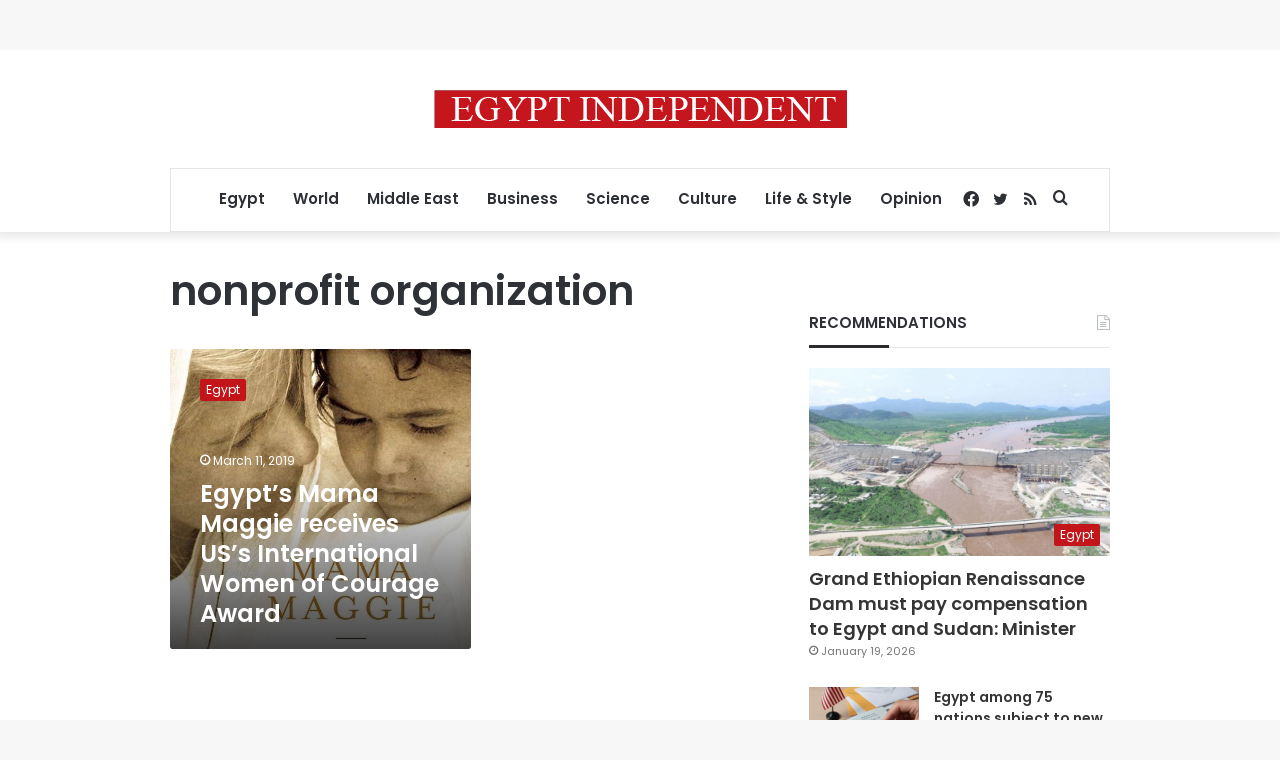

--- FILE ---
content_type: text/html; charset=utf-8
request_url: https://www.google.com/recaptcha/api2/aframe
body_size: 265
content:
<!DOCTYPE HTML><html><head><meta http-equiv="content-type" content="text/html; charset=UTF-8"></head><body><script nonce="F7w8rOicmkDkaxllHeOYbg">/** Anti-fraud and anti-abuse applications only. See google.com/recaptcha */ try{var clients={'sodar':'https://pagead2.googlesyndication.com/pagead/sodar?'};window.addEventListener("message",function(a){try{if(a.source===window.parent){var b=JSON.parse(a.data);var c=clients[b['id']];if(c){var d=document.createElement('img');d.src=c+b['params']+'&rc='+(localStorage.getItem("rc::a")?sessionStorage.getItem("rc::b"):"");window.document.body.appendChild(d);sessionStorage.setItem("rc::e",parseInt(sessionStorage.getItem("rc::e")||0)+1);localStorage.setItem("rc::h",'1768867900599');}}}catch(b){}});window.parent.postMessage("_grecaptcha_ready", "*");}catch(b){}</script></body></html>

--- FILE ---
content_type: application/javascript; charset=utf-8
request_url: https://fundingchoicesmessages.google.com/f/AGSKWxXwOYhuf-aZYxAv55MNgujxER61MLf3SGhROxi0OGp5AV6EORLKZj5jhhElFsbXz9ddxcmjce-hKkSt2q-DvO_T75NCc8ry0ffJoY3RsEZDK2QVV_xIm_wo6Z3AtlFjgRopaYg5oP8mAhpzWY5GkGS8fk-bd27IaQj74bUkeNLeTBocDdB2F--Ze8J7/_/Adv150./right_ad./ad.cgi?/ad-leaderboard._right_ads.
body_size: -1289
content:
window['72a8f8f5-e4bd-4339-b5d6-b7dfc0749659'] = true;